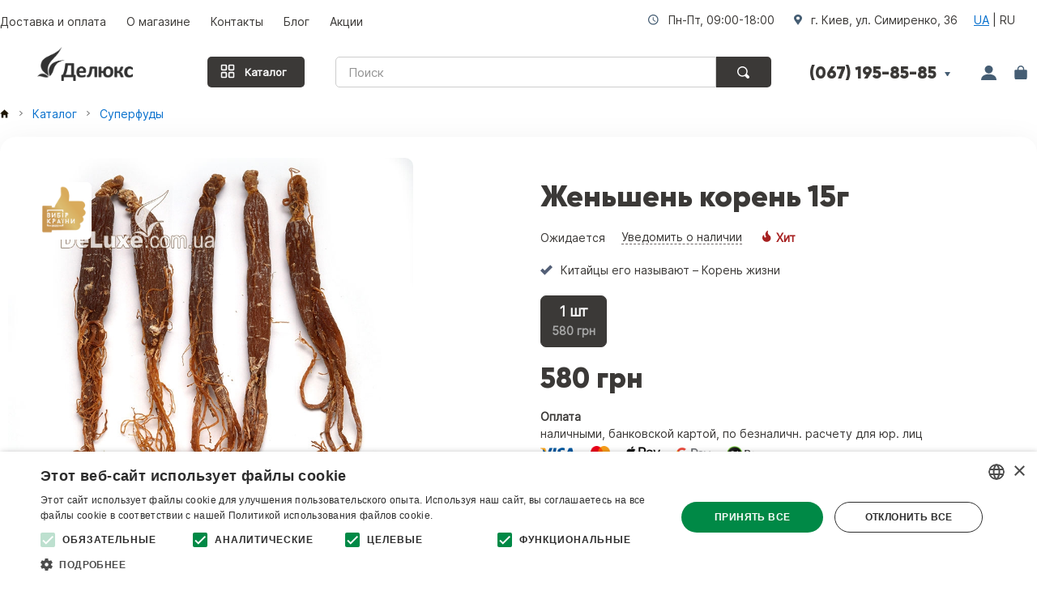

--- FILE ---
content_type: text/html; charset=utf-8
request_url: https://deluxe.com.ua/catalog/superfoods/zhen-shen.html
body_size: 17601
content:
<!DOCTYPE html>
<html lang="ru">
<head>
 <meta charset="utf-8">
 <title>Корень женьшеня – купить по выгодной цене | Магазин Делюкс</title>
 <meta name="description" content="Продажа корня женьшеня красного, 6 летний в магазине Делюкс Удобная упаковка Свежий урожай. Доставка по Киеву и Украине в течение суток ">
  <link rel="icon" type="image/png" href="/favicon.png">
  <meta property="og:type" content="product">
 <meta property="og:title" content="Женьшень корень 15г – купить в Делюкс">
 <meta property="og:image" content="https://deluxe.com.ua/media/img/products/1/816/zhen-shen-04.jpg">
 <meta property="og:description" content="Продажа корня женьшеня красного, 6 летний в магазине Делюкс Удобная упаковка Свежий урожай. Доставка по Киеву и Украине в течение суток ">
 <meta property="og:site_name" content="Интернет-магазин специй Делюкс">
 <meta name="format-detection" content="telephone=no">
    <link rel="canonical" href="https://deluxe.com.ua/catalog/superfoods/zhen-shen.html">
      <link rel="alternate" hreflang="ru" href="https://deluxe.com.ua/catalog/superfoods/zhen-shen.html">
 <link rel="alternate" hreflang="uk" href="https://deluxe.com.ua/ua/catalog/superfoods/zhen-shen.html">
<link type="text/css" href="/media/css/fancybox.css" rel="stylesheet">
<link type="text/css" href="/media/css/swiper.css" rel="stylesheet">
<link type="text/css" href="/media/css/style.css" rel="stylesheet">
<link type="text/css" href="/media/css/media.css" rel="stylesheet">
<script src="/media/js/jquery.js"></script>
<script src="/media/js/fancybox.js"></script>
<script src="/media/js/lightzoom.js"></script>
<script src="/media/js/js.js"></script>
<script src="/media/js/jquery.autocomplete.js"></script>
<script src="/media/js/bootstrap-tab.js"></script>
<meta name="viewport" content="width=device-width, initial-scale=1">
<meta name="facebook-domain-verification" content="583n3dbq6735m80qan40j31tnqqawd">
    <!-- Google tag (gtag.js) -->
    <script async src="https://www.googletagmanager.com/gtag/js?id=G-6PP1KYCFRE"></script>
    <!-- Google Tag Manager -->
    <script>(function(w,d,s,l,i){w[l]=w[l]||[];w[l].push({'gtm.start':
                new Date().getTime(),event:'gtm.js'});var f=d.getElementsByTagName(s)[0],
            j=d.createElement(s),dl=l!='dataLayer'?'&l='+l:'';j.async=true;j.src=
            'https://www.googletagmanager.com/gtm.js?id='+i+dl;f.parentNode.insertBefore(j,f);
        })(window,document,'script','dataLayer','GTM-K9PJM6FM');</script>
    <!-- End Google Tag Manager -->
</head>
<body>
<!-- Google Tag Manager (noscript) -->
<noscript><iframe src="https://www.googletagmanager.com/ns.html?id=GTM-K9PJM6FM"
                  height="0" width="0" style="display:none;visibility:hidden"></iframe></noscript>
<!-- End Google Tag Manager (noscript) -->

 
 

 <div class="wrapper">
 <div class="wrapperInner">
  <!-- <div class="specii"></div> -->
<header>
<div class="a_header">
  <div class="a_menu_button">&nbsp;</div>
  <div class="a_logo">&nbsp;</div>
  <div class="a_right_m">
    <div class="a_call">&nbsp;</div>
    <div class="a_search">&nbsp;</div>
    <div class="a_shopping_button">
                <div class="a_shopping_button-info"></div>
       
      </div>  
  </div>
</div>
<nav id="a_menu">
  <ul class="a_menu_l">
    <li class="cat_m_m">Категории</li>
    <li><a href="/catalog/spetsii">Специи</a></li>
    <li><a href="/catalog/pripravi">Приправы</a></li>
    <li><a href="/catalog/orehi">Орехи</a></li>
    <li><a href="/catalog/semechki">Семечки</a></li>
    <li><a href="/catalog/superfoods">Суперфуды</a></li>
    <li><a href="/catalog/suhofruktyi">Сухофрукты</a></li>
    <li><a href="/catalog/konservatsiya">Консервация</a></li>
    <li><a href="/catalog/tea">Чай</a></li>
    <li><a href="/catalog/coffee">Кофе</a></li>
    <li style="width: 60%;"><a href="/catalog/confectionery" style="text-align: center;">Кондитерские добавки</a></li>
    <li><a href="/catalog/extracts">Масла и экстракты</a></li>
    <li><a href="/catalog/podarochnie-nabori">Подарочные наборы</a></li>
    <li><a href="/catalog/krupyi-zlaki-bobovuje">Крупы, злаки, бобовые</a></li>
    <li><a href="/catalog/muka-otrubi-kletchatka">Мука, клетчатка</a></li>
    <li><a href="/catalog/tabasco">Соусы</a></li>
    <li><a href="/catalog/siropyi-i-pastyi">Сиропы и пасты</a></li>
    <li><a href="/catalog/sladosti">Сладости</a></li>
  </ul>

  <ul class="a_menu_r">
    <li class="cat_m_m">Справка</li>
    <li><a href="/catalog" class="catalog-button-m">Каталог</a></li>
    <li style="border: none;"><a href="/actions" class="actions">Акции</a></li>
    <li><a href="/dostavka">Доставка и оплата</a></li>
    <li><a href="/contacts">Контакты</a></li>
    <li><a href="/articles">Блог</a></li>
    <li><a href="/cabinet">Кабинет</a></li>
    <li><a href="/about">О нас</a></li>
                      <li><a href="/ua/catalog/superfoods/zhen-shen.html">UA</a> | <b>RU</b></li>
                 </ul>
</nav><div class="call_menu">
      <div class="close_call_menu">&nbsp;</div>
      <a href="tel:+380445371237">+38 (044) 334-54-85</a>
      <a href="tel:+380671958585">+38 (067) 195-85-85</a>
      <a href="tel:+380501458545">+38 (050) 145-85-45</a>
      <button class="callback">Заказать обратный звонок</button>

</div>
             <nav class="navi-page">
<ul class="navBar">
		  <li><a href="/dostavka">Доставка и оплата</a></li>
		  <li><a href="/about">О магазине</a></li>	  
		  <li><a href="/contacts" title="Контакты магазина Делюкс">Контакты</a></li>
		  <li><a href="/articles">Блог</a></li>
		  <li><a href="/actions">Акции</a></li>
		  </ul>
<div class="adress">
	      <span>Пн-Пт, 09:00-18:00</span>
	      <span>г. Киев, ул. Симиренко, 36</span>
	      	      	      	<span class="lang_select"><a href="/ua/catalog/superfoods/zhen-shen.html" title="Украинский язык">UA</a> | RU</span>
	      		   </div>
</nav>

       
 <div class="hinfo">
      <div class="brand">
    <div class="logo"><a href="/" title="Вернуться на главную"><img src="/media/img/design/logo_0.png" alt="Делюкс – интернет-магазин специй и экопродуктов в Украине" title="Делюкс – интернет-магазин специй" width="118" height="42"></a></div>
    <!-- <div class="logo-desc">магазин специй</div> -->
  </div>
  <div class="header-info">
  <div class="catalog-button">
    <svg data-v-4b3bcac3="" xmlns="http://www.w3.org/2000/svg" width="20" height="20" viewBox="0 0 24 24" fill="none" class="icon"><path fill-rule="evenodd" clip-rule="evenodd" d="M4 2C2.89543 2 2 2.89543 2 4V9C2 10.1046 2.89543 11 4 11H9C10.1046 11 11 10.1046 11 9V4C11 2.89543 10.1046 2 9 2H4ZM4 4H9V9H4V4Z" fill="#ffffff"></path> <path fill-rule="evenodd" clip-rule="evenodd" d="M4 13C2.89543 13 2 13.8954 2 15V20C2 21.1046 2.89543 22 4 22H9C10.1046 22 11 21.1046 11 20V15C11 13.8954 10.1046 13 9 13H4ZM4 15H9V20H4V15Z" fill="#ffffff"></path> <path fill-rule="evenodd" clip-rule="evenodd" d="M13 4C13 2.89543 13.8954 2 15 2H20C21.1046 2 22 2.89543 22 4V9C22 10.1046 21.1046 11 20 11H15C13.8954 11 13 10.1046 13 9V4ZM20 4H15V9H20V4Z" fill="#ffffff"></path> <path fill-rule="evenodd" clip-rule="evenodd" d="M15 13C13.8954 13 13 13.8954 13 15V20C13 21.1046 13.8954 22 15 22H20C21.1046 22 22 21.1046 22 20V15C22 13.8954 21.1046 13 20 13H15ZM15 15H20V20H15V15Z" fill="#ffffff"></path></svg>
        <a href="/catalog">Каталог</a>
  </div>
  <div class="search-header">
                <form id="search_form" action="/search.html" method="post" name="seek">
<div class="searchForm">
		<div>
			        <input type="text" id="search" name="query" value="" class="searchField" placeholder="Поиск" >        </div>
        <div>
        	<input value="" class="searchButton" type="submit" title="Найти">
    	</div>
</div>
</form>        </div>

  <div class="phones">    
      <div>(067) 195-85-85</div><div>&nbsp;</div>
  </div> 
  <div  class="last-header">
            <div class="user-header loginLink" id="login_link">&nbsp;</div>
            <div class="card-header baskteLink" title="Корзина">&nbsp;</div>
      <!-- <a href="/shopcart.html" class="card-header baskteLink">&nbsp;</a> -->
      
                <div class="card-header-info"></div>
        </div>
  <div class="phones-also">
       <div>(044) 334-54-85</div>
       <div>(050) 145-85-45</div>
       <button class="callback">Обратный звонок</button>
  </div>
  </div>
  </div>
  </header>

       <div class="site" oncopy="return false" oncut="return false">
  <div class="contentWrapper">
  <main class="centerBar">
  

   <div class="breadCrumbs"><a href="/" class="home-link"><span class="home-svg"></span></a><img src="/media/img/design/next.svg" width='10' height='10' alt="arrow"> <a href="/catalog">Каталог</a> <img src="/media/img/design/next.svg"  width='10' height='10' alt="arrow"> <a href="https://deluxe.com.ua/catalog/superfoods">Суперфуды</a></div><script type='application/ld+json'>{"@context":"http://schema.org","@type":"BreadcrumbList","itemListElement":[{"@type":"ListItem","position":1,"item":{"@id":"https://deluxe.com.ua/","name":"Главная"}},{"@type":"ListItem","position":2,"item":{"@id":"/catalog/","name":"Каталог"}},{"@type":"ListItem","position":3,"item":{"@id":"https://deluxe.com.ua/catalog/superfoods","name":"Суперфуды"}},{"@type":"ListItem","position":4,"item":{"@id":"https://deluxe.com.ua/catalog/superfoods/zhen-shen.html","name":"Женьшень корень 15г"}}]}</script> 
<!--<div class="page">-->
<!-- h1 -->
<div id="mobileHeaderMount"></div>
    <div class="itemInfo">
                                    
        <div class="main-view product-shadow bg-white">
            <div class="main-view-container" style="overflow: hidden;">
                <div class="itemImg" style="">
                                            <div class="itemImgVibir" style="z-index: 2;"><img width="60" height="60" alt="Значок Вибір Країни" src="/media/img/design/vibir_krainu_2.png">
                        </div>
                                        <!-- Главное фото -->
                                        
                    <!-- SWIPER -->
                    <div style="" class="swiper-container main-swiper">
                        <div class="swiper-wrapper">
                            <!-- Slides -->
                            <div class="swiper-slide"><a href="/media/img/products/1/816/zhen-shen-04_autozoom_500x500.jpg" data-fancybox="gallery"><img src="/media/img/products/1/816/zhen-shen-04_autozoom_500x500.jpg" width="500" height="500" alt="Жень шень" class="main_img"></a></div>
                                                                                                                                                                                                                                                                                                                                                                                                                                                                                                                                                            <div class="swiper-slide"><a href="/media/img/products/1/816/zhen-shen-05_autozoom_500x500.jpg" data-fancybox="gallery"><img src="/media/img/products/1/816/zhen-shen-05_autozoom_500x500.jpg" width="500" height="500" alt="Корень жизни" class="main_img" loading="lazy"></a></div>

                                                                                                                                                                                                                                                                                                                                                    <div class="swiper-slide"><a href="/media/img/products/1/816/zhen-shen-03_autozoom_500x500.jpg" data-fancybox="gallery"><img src="/media/img/products/1/816/zhen-shen-03_autozoom_500x500.jpg" width="500" height="500" alt="Женьшень для настойки" class="main_img" loading="lazy"></a></div>

                                                                                                                                                                                                                                                                                                                                                    <div class="swiper-slide"><a href="/media/img/products/1/816/zhen-shen-02_autozoom_500x500.jpg" data-fancybox="gallery"><img src="/media/img/products/1/816/zhen-shen-02_autozoom_500x500.jpg" width="500" height="500" alt="Красный женьшень" class="main_img" loading="lazy"></a></div>

                                                                                                                                                                                                                                                                                                                                                    <div class="swiper-slide"><a href="/media/img/products/1/816/zhen-shen-01_autozoom_500x500.jpg" data-fancybox="gallery"><img src="/media/img/products/1/816/zhen-shen-01_autozoom_500x500.jpg" width="500" height="500" alt="Корень женьшеня" class="main_img" loading="lazy"></a></div>

                                                                                                                        </div>
                        <!-- pagination 
                        <div class="swiper-pagination"></div>-->
                        <!-- navigation buttons 
                        <div class="swiper-button-prev"></div>
                        <div class="swiper-button-next"></div>
                        -->

                    </div>
                    <!-- thumbs -->

<div class="swiper-container thumb-swiper">
    <div class="swiper-wrapper"> <!-- This was missing -->
        <div class="swiper-slide"><img src="/media/img/products/1/816/zhen-shen-04_autozoom_200x200.jpg" width="100" height="100" alt="Жень шень" class="main_img"></div>
                                                                                                                             <div class="swiper-slide">
                                        <img src="/media/img/products/1/816/zhen-shen-05_autozoom_200x200.jpg" width="100" height="100" alt="Корень жизни (мини)" class="main_img">                </div>
                
                                                <div class="swiper-slide">
                                        <img src="/media/img/products/1/816/zhen-shen-03_autozoom_200x200.jpg" width="100" height="100" alt="Женьшень для настойки (мини)" class="main_img">                </div>
                
                                                <div class="swiper-slide">
                                        <img src="/media/img/products/1/816/zhen-shen-02_autozoom_200x200.jpg" width="100" height="100" alt="Красный женьшень (мини)" class="main_img">                </div>
                
                                                <div class="swiper-slide">
                                        <img src="/media/img/products/1/816/zhen-shen-01_autozoom_200x200.jpg" width="100" height="100" alt="Корень женьшеня (мини)" class="main_img">                </div>
                
                        </div>
</div>
                    <!-- //SWIPER -->
                    
                                    </div>

        <div class="priceblock">

        <div id="product-header-block">

            <h1 class="itemName">Женьшень корень 15г</h1>
                        <div class="infop-mob">
                <!-- for mobile -->
                <div class="available-mob">
                    <div class="no_product">Ожидается</div><button id="816" name="available">Уведомить о наличии</button>                </div>
                <!-- Отзывы -->
                                                    <div class="hit">Хит</div>
                                <!-- Favorites -->
                <!-- /Favorites -->
            </div>
        </div>
            <p class="originaldesc">Китайцы его называют – Корень жизни</p>
                    <!-- price block new -->
                    <!-- <p class="weight-desc">Вес</p> -->
                    <ul class="itemPriceList">
                                                                                                                                                        <li data-price-id="2154"
                                data-price="580" data-price-new="0" class="selected">
                                <div class="mass-info">
                                    <div class="weight-amount">1 шт</div>
                                    <div class="weight-price">580 грн</div>
                                </div>
                            </li>
                                            </ul>
                    <!-- Блок отображения выбранной цены -->
                    <div id="selectedPrice">
                                                    <!-- Если новой цены нет или она равна текущей -->
                            <span class="price-actual">580 грн</span>
                                            </div>

                    
                <!-- /new -->

                <p class="payment-available"><b>Оплата</b><br>наличными, банковской картой, по безналичн. расчету для юр. лиц</p>
            <p class="payment-available-icons">
                <img src="/media/img/design/icon-product-visa.png" alt="visa">
                <img src="/media/img/design/icon-product-mastercard.png" alt="mastercard" style="width: 24px; height: 20px;">
                <img src="/media/img/design/icon-product-apple.png" alt="apple">
                <img src="/media/img/design/icon-product-google.png" alt="google">
                <img src="/media/img/design/icon-product-privat.png" alt="privat">
            </p>

                    <!-- <p class="photo-original">Фото реальных наших продуктов</p> -->
                </div>

        </div> <!-- /main-view -->

        <!-- block-info-product -->
        <div class="block-info-product">
                <div class="info-product-inner">
                    <div id="country">
                        <span class="bold">Китай</span>
                    </div>
                                                                <div>Срок годности — 12 мес</div>
                                        <div class="artikul">Код: <span>1600816</span></div>

                                                            <!-- <div class="letter"><a href="/quaranty">Гарантия</a> и <a href="/return">условия возврата</a></a></div> -->
                    <!--<div class="letter"> – <a href="/dostavka#free-delivery-ua"></a></div>-->
                </div>
                <div class="letter">Написать нам в:
                    <span><img src="/media/img/design/viber-icon.png" alt="Viber Icon" class="social-icon"><a
                                href="viber://chat?number=+380671958585" target="_blank" rel="noopener noreferrer"
                                class="rm-product-advantages-item-title">Viber</a></span>
                    <span><img src="/media/img/design/telegram-icon.png" alt="Telegram Icon" class="social-icon"><a
                                href="https://t.me/+380671958585" target="_blank" rel="noopener noreferrer"
                                class="rm-product-advantages-item-title">Telegram</a></span>
                </div>
                                <div class="nutrients">Состав: Данный сорт Женьшеня &ndash; красный. Срок произрастания &ndash; 6 лет. Один корень весит приблизительно 15 грамм. При продаже перевзвешиваем и считаем от 15 грамм отклонение.</div>
                
            </div>
            
            <!-- </div> -->
        </div>

        

        <!-- specifics -->
        <div id="specifics">
                    </div>
        
        <script type="application/ld+json">
        {
    "@context": "https://schema.org/",
    "@type": "Product",
    "name": "Женьшень корень 15г",
    "category": "Суперфуды",
    "description": "Продажа корня женьшеня красного, 6 летний в магазине Делюкс Удобная упаковка Свежий урожай. Доставка по Киеву и Украине в течение суток ",
    "image": "https://deluxe.com.ua/media/img/products/1/816/zhen-shen-04_autozoom_500x500.jpg",
    "sku": "1600816",
    "brand": {
        "@type": "Brand",
        "name": "Делюкс"
    },
    "offers": {
        "@type": "AggregateOffer",
        "lowPrice": "580",
        "highPrice": "580",
        "offerCount": "1",
        "offers": [
            {
                "@type": "Offer",
                "price": "580",
                "priceCurrency": "UAH",
                "sku": "2154",
                "availability": "http://schema.org/OutOfStock",
                "url": "https://deluxe.com.ua/catalog/superfoods/zhen-shen.html",
                "eligibleQuantity": {
                    "@type": "QuantitativeValue",
                    "value": "1",
                    "unitCode": "HUR"
                }
            }
        ],
        "priceCurrency": "UAH",
        "availability": "http://schema.org/OutOfStock",
        "shippingDetails": {
            "@type": "OfferShippingDetails",
            "shippingRate": {
                "@type": "MonetaryAmount",
                "value": "90",
                "currency": "UAH"
            },
            "shippingDestination": {
                "@type": "DefinedRegion",
                "addressCountry": "UA"
            },
            "deliveryTime": {
                "@type": "ShippingDeliveryTime",
                "handlingTime": {
                    "@type": "QuantitativeValue",
                    "minValue": 0,
                    "maxValue": 1,
                    "unitCode": "DAY"
                },
                "transitTime": {
                    "@type": "QuantitativeValue",
                    "minValue": 1,
                    "maxValue": 2,
                    "unitCode": "DAY"
                }
            },
            "shippingLabel": "Доставка по Украине"
        },
        "seller": {
            "@type": "Organization",
            "name": "Интернет-магазин специй Делюкс"
        },
        "hasMerchantReturnPolicy": {
            "@type": "MerchantReturnPolicy",
            "returnPolicyCategory": "http://schema.org/MerchantReturnFiniteReturnWindow",
            "merchantReturnDays": 14,
            "merchantReturnLink": "https://deluxe.com.ua/return",
            "refundType": "Refund",
            "returnPolicyCountry": "UA",
            "applicableCountry": "UA",
            "returnMethod": "ReturnByMail",
            "returnFees": "ReturnShippingFees"
        }
    }
}        </script>

        <!-- Tab -->
        <ul class="nav nav-tabs" id="ptab">
            <li><a href="#description" data-toggle="tab">Описание</a>
            </li>
                        <li><a href="#comments"
                   data-toggle="tab">Отзывы </a>
            </li>
                        <li><a href="#simmilarproducts"
                   data-toggle="tab">Рекомендуем</a></li>
            <li><a href="#terms"
                   data-toggle="tab">Доставка и оплата</a>
            </li>
        </ul>
        <div class="tab-content">
            <!-- description -->
            <div class="tab-pane active product_description content" id="description">
                <!-- Любое копирование, перепечатывание и распространение любой информации с сайта запрещено! Уголовная ответственность за нарушение авторских прав в соответствии с Уголовным кодексом Украины, статья 176 Нарушение авторского права и смежных прав. Все права защищены и принадлежат интернет-магазину Делюкс (deluxe.com.ua) --> <p>Препараты на основе этого растения наиболее популярны, к тому же их можно приобрести без рецепта. Удивительно длинный список положительных эффектов, которые приписываются женьшеню, включает повышение производительности и концентрации, помогает при диабете, стрессе, усталости и слабости, сокращает возрастные недуги, поддерживает сердце, кровообращение и иммунитет.</p><p class="orange">Согласно легенде, на горе жил великий дух, пожелавший избавить людей от беспокойства и болезней. Поэтому он послал к людям мальчика, превратив его в корень. Корень женьшеня действительно напоминает человеческую фигуру. Кто регулярно питается им, живет долгой, счастливой и здоровой жизнью.</p><p class="green">Специалисты, занимающиеся природными средствами, рассматривают корень женьшеня как своего рода допинг для стимуляции физической и умственной работоспособности. Особенно рекомендуют его выздоравливающим больным.</p><p>Недавние исследования в экспериментах на животных, связанные с раком, дали обнадеживающие результаты: количество раковых клеток существенно уменьшилось, а продолжительность жизни животных увеличилась. Те же эксперименты показали, что женьшень борется и с вирусными инфекциями.</p><p>Тесты спортсменов показали, что растение максимально увеличивает потребление кислорода, производительность и скорость регенерации.</p><p>Основными активными ингредиентами женьшеня являются <span class="bold">гинзенозиды</span>, а они, в свою очередь, относятся к группе веществ сапонинов. <a class="la" rel="nofollow" href="https://ru.wikipedia.org/wiki/%D0%A1%D0%B0%D0%BF%D0%BE%D0%BD%D0%B8%D0%BD%D1%8B">Сапонины (Wikipedia)</a> обладают способностью очищать тело от токсинов, что важно для защиты от инфекций. Кроме того, в корне растения есть витамины и минералы, которые оказывают положительное влияние на работу человеческого организма.</p><p>Прием женьшеня улучшает настроение, когнитивные способности, концентрацию внимания, память.</p><p>Препараты женьшеня сильно отличаются по составу.</p><p>Большинство готовых препаратов женьшеня содержит лишь небольшое количество гинзенозидов. Их содержание составляет от 0,05 до 15% на 100 граммов сухого корня. Однако если женьшень должен использоваться в медицинских целях, предписывается минимальное содержание активного ингредиента в 1,5% гинзенозидов на 100 граммов сухого корня.</p><p>Согласно предписанию, идеально ежедневное потребление 15&ndash;30 миллиграммов гинзенозидов, то есть не более 400 миллиграммов чистого экстракта женьшеня в виде драже, чая или отвара, чтобы не проявились побочные эффекты. Но препарат при этом должен быть без спирта, красителей или ароматизаторов. Дополнительный прием витаминов и минералов излишен. В значительно более высоких дозах, однако, организм может реагировать нервно и чрезмерно возбудимо и угрожать расстройством сна. В сочетании с кофеином женьшень способен даже повысить артериальное давление.</p><p>До сих пор была известна только медицинская эффективность корня женьшеня, но есть некоторые интересные новые результаты: его ягоды могут помочь при диабете и, возможно, даже уменьшить лишний вес. В 2002 году был проведен эксперимент американских исследователей на мышах. Страдающим от диабета и ожирения из-за генетического дефекта животным вводили экстракт женьшеня. Через некоторое время уровень сахара в крови у мышей снизился до нормального, в то же время они были значительно более активными. Проводятся дальнейшие эксперименты.</p><p>Таким образом, о женьшене можно сказать только хорошее: он оказывает положительное влияние на жизненные силы, увеличивает концентрацию и укрепляет иммунную систему. Есть много исследоваений, доказывающих положительное влияние женьшеня на потенцию у мужчин.</p>                                                                            </div>
            <div class="tab-pane" id="comments">
                <div id="otziv">
    <!-- <p class="head-comment-form">Оставить отзыв о товаре</p> -->
    <form action="/catalog/superfoods/zhen-shen.html#comments" method="post" accept-charset="utf-8">    <input type="hidden" name="csrf_token" value="CQSoERMibZolCmqX80N1a3aYIydACQP3fvzK27XU6pSpTICjOSjMt3IxwReMd4Tn" >    <span>Оцените продукт</span><br>
    <img src="/media/img/design/star_empty.png" width="30" height="30" alt="star_empty" class="hvr emptyrating rating"><img src="/media/img/design/star_empty.png" width="30" height="30" alt="star_empty" class="hvr emptyrating rating"><img src="/media/img/design/star_empty.png" width="30" height="30" alt="star_empty" class="hvr emptyrating rating"><img src="/media/img/design/star_empty.png" width="30" height="30" alt="star_empty" class="hvr emptyrating rating"><img src="/media/img/design/star_empty.png" width="30" height="30" alt="star_empty" class="hvr emptyrating rating">    <input type="hidden" name="rating" value="0" >    <div class="fields">
                                        <div class="formrows">
            <input type="hidden" name="product_id" value="816" >            <label for="name">Ваше имя</label>            <input type="text" id="name" name="name" >        </div>
        <div class="formrows">
            <label for="local">Ваш город</label>            <input type="text" id="local" name="local" >        </div>
        <div class="formrows">
            <label for="email">Электронная почта</label>            <input type="text" id="email" name="email" >        </div>
        <div class="formrows">
            <label for="comment">Текст отзыва</label>            <textarea id="comment" name="comment" cols="50" rows="10"></textarea>        </div>
        <div class="formrows">
            <label for="code">Введите код указанный на рисунке</label>            <img src="/captcha/default" width="120" height="60" alt="Captcha" class="captcha"> <img src="/media/img/design/refresh.png" alt="Обновить код" title="Обновить код" style="margin-top: 15px;cursor:pointer; vertical-align: super;" onclick="reload()">            <input type="text" id="code" name="code" value="" style="width:107px; font-size: 47px; padding: 0;" >            <br>

            <div class="formrows consent-row">
                                <label class="consent-row-label">
                    <input type="checkbox" id="privacy_consent" name="privacy_consent" checked="checked" class="consent-checkbox" />
                    <span class="consent-text">Я согласен с <a href="/confidencialnost" target="_blank">Политикой конфиденциальности</a></span>
                </label>
                <div id="consentError" class="consent-error">Необходимо согласиться с политикой конфиденциальности</div>
            </div>

            <button name="submit" class="comment-submit" style="margin-top: 18px;">Отправить</button>        </div>
    </div>

    </form></div>
<script>
    $('.rating').hover( function() {
        var prev = $(this).prevAll('.rating');
        $(this).attr('src', base_url+'/media/img/design/star.png');
        $(prev).attr('src', base_url+'/media/img/design/star.png');
        $(this).nextAll('.rating').attr('src', base_url+'/media/img/design/star_empty.png');
    } , function() {
        $('.rating').attr('src', base_url+'/media/img/design/star_empty.png');
    });
    $('.rating').click(function() {
        var prev = $(this).prevAll('.rating');
        var rating = prev.length + 1; // Правильный расчет рейтинга
        $(this).removeClass('rating');
        $(prev).removeClass('rating');
        $(this).nextAll().addClass('rating').attr('src', base_url+'/media/img/design/star_empty.png');
        //console.log('Рейтинг установлен:', rating);
        $('input[name=rating]').val(rating);
    });

    // Управление состояния кнопки отправки в зависимости от чекбокса
    (function(){
        var submitBtn = $('.comment-submit');
        var consentCheckbox = document.getElementById('privacy_consent');
        var consentError = document.getElementById('consentError');

        function updateButtonState() {
            if (!submitBtn || !consentCheckbox) return;
            if (consentCheckbox.checked) {
                submitBtn.prop('disabled', false).removeClass('disabled').css('opacity','1');
                if (consentError) consentError.style.display = 'none';
            } else {
                submitBtn.prop('disabled', true).addClass('disabled').css('opacity','0.6');
            }
        }

        // Инициализация
        updateButtonState();

        if (consentCheckbox) {
            consentCheckbox.addEventListener('change', updateButtonState);
        }

        // При попытке отправить форму без согласия показываем сообщение
        $('.comment-submit').on('click', function(e){
            if (consentCheckbox && !consentCheckbox.checked) {
                e.preventDefault();
                if (consentError) {
                    consentError.style.display = 'block';
                    // небольшой эффект прокрутки к сообщению
                    consentError.scrollIntoView({behavior: 'smooth', block: 'center'});
                }
                return false;
            }
            // иначе форма отправляется (обычная submit кнопка)
        });
    })();
</script>                
            </div>
            <div class="tab-pane" id="simmilarproducts">
                <!-- КАТЕГОРИЯ  -->
<div class="iGallery">
  <div class="iGalleryB">
          <!--<pre></pre>-->
          <ul class="iGalleryList">
                              <li class="productbox">
        <div>
          <div class="product_name">
            <a href="/catalog/superfoods/ginkgo-biloba.html" class="product_http">Листья гинкго билоба сушеные</a>          </div>
        </div>
        <div class="fotodesc">
          <div class="itemImg_">
            <a href="/catalog/superfoods/ginkgo-biloba.html"><img src="/media/img/products/1/667/ginkgo-biloba-3_autozoom_200x200.jpg" width="200" height="200" alt="Гінкго білоба"></a>          </div>
          <div class="prodMiniDesc">
            <p class="itemDescription">Традиционная фитоподдержка памяти и концентрации</p>
          </div>
        </div>
          <!-- APRICE -->
          <div class="price_block">
                                              <div class="uah_pr">
                      <div class="weightSelectWrapper">
                      <select class="weightSelect" onchange="updatePrice(this)">
                                                        <option value="100" data-price="122" data-pricenew="0"  data-priceid="1630">100 г</option>
                                                        <option value="200" data-price="204" data-pricenew="0"  data-priceid="1631">200 г</option>
                                                        <option value="500" data-price="464" data-pricenew="0"  data-priceid="1632">500 г</option>
                                                        <option value="1" data-price="839" data-pricenew="0"  data-priceid="1633">1 кг</option>
                                                </select>
                      </div>
                  </div>
                                                <div class="price_pr add_currency_pb">122</div>
                                              <button title="Добавить в корзину" class="buyLink buyButton addToCartButton" onclick="addToCart(1630, 1);return false;"></button>
                        </div><!-- //APRICE -->
      </li>
                              <li class="productbox">
        <div>
          <div class="product_name">
            <a href="/catalog/spetsii/rastoropsha.html" class="product_http">Расторопша семена</a>          </div>
        </div>
        <div class="fotodesc">
          <div class="itemImg_">
            <a href="/catalog/spetsii/rastoropsha.html"><img src="/media/img/products/1/537/rastoropsha-500-g_autozoom_200x200.jpg" width="200" height="200" alt="Семена расторопши в банке – удобно хранить и использовать"></a>          </div>
          <div class="prodMiniDesc">
            <p class="itemDescription">Натуральная поддержка печени и здоровья</p>
          </div>
        </div>
          <!-- APRICE -->
          <div class="price_block">
                                              <div class="uah_pr">
                      <div class="weightSelectWrapper">
                      <select class="weightSelect" onchange="updatePrice(this)">
                                                        <option value="500" data-price="106" data-pricenew="121"  data-priceid="1161">500 г</option>
                                                        <option value="1" data-price="185" data-pricenew="200"  data-priceid="1162">1 кг</option>
                                                </select>
                      </div>
                  </div>
                                                <div class="price_pr add_currency_pb">106</div>
                                              <button title="Добавить в корзину" class="buyLink buyButton addToCartButton" onclick="addToCart(1161, 1);return false;"></button>
                        </div><!-- //APRICE -->
      </li>
                              <li class="productbox">
        <div>
          <div class="product_name">
            <a href="/catalog/superfoods/yagodyi-asai-poroshok.html" class="product_http">Асаи ягоды порошок</a>          </div>
        </div>
        <div class="fotodesc">
          <div class="itemImg_">
            <a href="/catalog/superfoods/yagodyi-asai-poroshok.html"><img src="/media/img/products/1/706/yagody-asai-200g-1_autozoom_200x200.jpg" width="200" height="200" alt="Молотые дегидрированные ягоды асаи"></a>          </div>
          <div class="prodMiniDesc">
            <p class="itemDescription">Натуральный источник антиоксидантов для ежедневного рациона</p>
          </div>
        </div>
          <!-- APRICE -->
          <div class="price_block">
                                              <div class="uah_pr">
                      <div class="weightSelectWrapper">
                      <select class="weightSelect" onchange="updatePrice(this)">
                                                        <option value="25" data-price="229" data-pricenew="0"  data-priceid="1726">25 г</option>
                                                        <option value="50" data-price="414" data-pricenew="0"  data-priceid="1720">50 г</option>
                                                        <option value="100" data-price="765" data-pricenew="0"  data-priceid="1721">100 г</option>
                                                        <option value="200" data-price="1308" data-pricenew="0"  data-priceid="1722">200 г</option>
                                                </select>
                      </div>
                  </div>
                                                <div class="price_pr add_currency_pb">229</div>
                                              <button title="Добавить в корзину" class="buyLink buyButton addToCartButton" onclick="addToCart(1726, 1);return false;"></button>
                        </div><!-- //APRICE -->
      </li>
                              <li class="productbox">
        <div>
          <div class="product_name">
            <a href="/catalog/tea/oolong-zhenshen.html" class="product_http">Оолонг Женьшень</a>          </div>
        </div>
        <div class="fotodesc">
          <div class="itemImg_">
            <a href="/catalog/tea/oolong-zhenshen.html"><img src="/media/img/products/1/553/oolong-zhenshen-1_autozoom_200x200.jpg" width="200" height="200" alt="Чай оолонг Женьшень"></a>          </div>
          <div class="prodMiniDesc">
            <p class="itemDescription">Полуферментированный китайский чай Улун с экстрактом женьшеня</p>
          </div>
        </div>
          <!-- APRICE -->
          <div class="price_block">
                                              <div class="uah_pr">
                      <div class="weightSelectWrapper">
                      <select class="weightSelect" onchange="updatePrice(this)">
                                                        <option value="50" data-price="140" data-pricenew="0"  data-priceid="1487">50 г</option>
                                                        <option value="100" data-price="257" data-pricenew="0"  data-priceid="1216">100 г</option>
                                                        <option value="200" data-price="503" data-pricenew="0"  data-priceid="1217">200 г</option>
                                                        <option value="300" data-price="740" data-pricenew="0"  data-priceid="1218">300 г</option>
                                                        <option value="500" data-price="1217" data-pricenew="0"  data-priceid="2008">500 г</option>
                                                </select>
                      </div>
                  </div>
                                                <div class="price_pr add_currency_pb">140</div>
                                              <button title="Добавить в корзину" class="buyLink buyButton addToCartButton" onclick="addToCart(1487, 1);return false;"></button>
                        </div><!-- //APRICE -->
      </li>
                              <li class="productbox">
        <div>
          <div class="product_name">
            <a href="/catalog/spetsii/lavender.html" class="product_http">Сушеные цветы лаванды</a>          </div>
        </div>
        <div class="fotodesc">
          <div class="itemImg_">
            <a href="/catalog/spetsii/lavender.html"><img src="/media/img/products/1/402/lavendа-50_autozoom_200x200.jpg" width="200" height="200" alt="Лаванда в упаковке 50 грамм"></a>          </div>
          <div class="prodMiniDesc">
            <p class="itemDescription">Лавандовое успокоение в каждой щепотке</p>
          </div>
        </div>
          <!-- APRICE -->
          <div class="price_block">
                                              <div class="uah_pr">
                      <div class="weightSelectWrapper">
                      <select class="weightSelect" onchange="updatePrice(this)">
                                                        <option value="50" data-price="110" data-pricenew="0"  data-priceid="980">50 г</option>
                                                        <option value="100" data-price="196" data-pricenew="0"  data-priceid="798">100 г</option>
                                                        <option value="200" data-price="335" data-pricenew="0"  data-priceid="799">200 г</option>
                                                        <option value="500" data-price="762" data-pricenew="0"  data-priceid="800">500 г</option>
                                                        <option value="1" data-price="1386" data-pricenew="0"  data-priceid="801">1 кг</option>
                                                </select>
                      </div>
                  </div>
                                                <div class="price_pr add_currency_pb">110</div>
                                              <button title="Добавить в корзину" class="buyLink buyButton addToCartButton" onclick="addToCart(980, 1);return false;"></button>
                        </div><!-- //APRICE -->
      </li>
                              <li class="productbox">
        <div>
          <div class="product_name">
            <a href="/catalog/spetsii/korica-ceylonskaya.html" class="product_http">Корица цейлонская</a>          </div>
        </div>
        <div class="fotodesc">
          <div class="itemImg_">
            <a href="/catalog/spetsii/korica-ceylonskaya.html"><img src="/media/img/products/1/152/korica-ceylon-3_autozoom_200x200.jpg" width="200" height="200" alt="Корица цейлонская в упаковке 25 грамм"></a>          </div>
          <div class="prodMiniDesc">
            <p class="itemDescription">Элитная специя для истинных ценителей</p>
          </div>
        </div>
          <!-- APRICE -->
          <div class="price_block">
                                              <div class="uah_pr">
                      <div class="weightSelectWrapper">
                      <select class="weightSelect" onchange="updatePrice(this)">
                                                        <option value="25" data-price="95" data-pricenew="110"  data-priceid="832">25 г</option>
                                                        <option value="50" data-price="184" data-pricenew="210"  data-priceid="413">50 г</option>
                                                        <option value="100" data-price="347" data-pricenew="378"  data-priceid="414">100 г</option>
                                                        <option value="200" data-price="677" data-pricenew="719"  data-priceid="2948">200 г</option>
                                                        <option value="500" data-price="1260" data-pricenew="1754"  data-priceid="3402">500 г</option>
                                                </select>
                      </div>
                  </div>
                                                <div class="price_pr add_currency_pb">95</div>
                                              <button title="Добавить в корзину" class="buyLink buyButton addToCartButton" onclick="addToCart(832, 1);return false;"></button>
                        </div><!-- //APRICE -->
      </li>
                              <li class="productbox">
        <div>
          <div class="product_name">
            <a href="/catalog/spetsii/shafran.html" class="product_http">Шафран</a>          </div>
        </div>
        <div class="fotodesc">
          <div class="itemImg_">
            <a href="/catalog/spetsii/shafran.html"><img src="/media/img/products/1/20/saffron-deluxe-05_autozoom_200x200.jpg" width="200" height="200" alt="Красные нити настоящего кашмирского шафрана"></a>          </div>
          <div class="prodMiniDesc">
            <p class="itemDescription">Кашмирский король специй для ваших блюд</p>
          </div>
        </div>
          <!-- APRICE -->
          <div class="price_block">
                                              <div class="uah_pr">
                      <div class="weightSelectWrapper">
                      <select class="weightSelect" onchange="updatePrice(this)">
                                                        <option value="1" data-price="336" data-pricenew="0"  data-priceid="265">1 г</option>
                                                        <option value="2" data-price="662" data-pricenew="0"  data-priceid="266">2 г</option>
                                                        <option value="5" data-price="1575" data-pricenew="0"  data-priceid="4">5 г</option>
                                                        <option value="10" data-price="2940" data-pricenew="0"  data-priceid="3">10 г</option>
                                                        <option value="20" data-price="5670" data-pricenew="0"  data-priceid="175">20 г</option>
                                                </select>
                      </div>
                  </div>
                                                <div class="price_pr add_currency_pb">336</div>
                                              <button title="Добавить в корзину" class="buyLink buyButton addToCartButton" onclick="addToCart(265, 1);return false;"></button>
                        </div><!-- //APRICE -->
      </li>
                              <li class="productbox">
        <div>
          <div class="product_name">
            <a href="/catalog/superfoods/spirulina.html" class="product_http">Спирулина  порошок</a>          </div>
        </div>
        <div class="fotodesc">
          <div class="itemImg_">
            <a href="/catalog/superfoods/spirulina.html"><img src="/media/img/products/1/639/spirulina-poroshok-100g_autozoom_200x200.jpg" width="200" height="200" alt="Упаковка спирулины 50 грамм"></a>          </div>
          <div class="prodMiniDesc">
            <p class="itemDescription">Добавь в смузи или салат — больше пользы без усилий</p>
          </div>
        </div>
          <!-- APRICE -->
          <div class="price_block">
                                              <div class="uah_pr">
                      <div class="weightSelectWrapper">
                      <select class="weightSelect" onchange="updatePrice(this)">
                                                        <option value="25" data-price="71" data-pricenew="0"  data-priceid="1723">25 г</option>
                                                        <option value="50" data-price="114" data-pricenew="0"  data-priceid="1538">50 г</option>
                                                        <option value="100" data-price="208" data-pricenew="0"  data-priceid="1539">100 г</option>
                                                        <option value="200" data-price="355" data-pricenew="0"  data-priceid="1540">200 г</option>
                                                        <option value="500" data-price="804" data-pricenew="0"  data-priceid="1541">500 г</option>
                                                </select>
                      </div>
                  </div>
                                                <div class="price_pr add_currency_pb">71</div>
                                              <button title="Добавить в корзину" class="buyLink buyButton addToCartButton" onclick="addToCart(1723, 1);return false;"></button>
                        </div><!-- //APRICE -->
      </li>
          </ul>
  </div>
  

    <script>
        function updatePrice(selectElement) {
            const selectedOption = selectElement.options[selectElement.selectedIndex];

            // Получаем цену и ID из выбранного option
            const priceText = selectedOption.getAttribute('data-price');
            const priceNewText = selectedOption.getAttribute('data-pricenew') || null; // Новая цена
            const priceId = selectedOption.getAttribute('data-priceid');

            // Находим родительский элемент productbox
            let parentElement = selectElement.closest('.productbox');

            // Находим блок с ценой и обновляем его
            const priceDiv = parentElement.querySelector('.price_pr.add_currency_pb');

            if (priceNewText && priceNewText !== "0" && priceNewText !== priceText) {
                // Если есть старая цена
                priceDiv.innerHTML = `
            <span class="old_price">${priceNewText} грн</span><br>
            ${priceText}`;
            } else {
                // Если новой цены нет
                priceDiv.innerHTML = `${priceText}`;
            }

            // Обновляем кнопку "Добавить в корзину" с новым priceId
            const addToCartButton = parentElement.querySelector('.addToCartButton');
            addToCartButton.setAttribute('onclick', `addToCart(${priceId}, 1);return false;`);
        }


    </script>
</div>

<!-- Фильтры -->
            </div>
                            <div id="terms" class="terms tab-pane">
                    <div class="tems-container">
                        <p class="bold delivery-block">Доставка</p>
                        <ul>
                            <li>Самовывоз – <a href="https://maps.app.goo.gl/QhDFw2bSpxBdXmTY6" rel="nofollow noopener noreferrer" target="_blank">г. Киев, ул. Симиренко, 36,</a> Пн-Пт 09:00–15:30</li>
                            <li>По Украине – на отделение Новой почты, Укрпочты (от 2000 грн – бесплатно)</li>
                            <li>Адресная доставка по Украине (от 3000 грн – бесплатно)</li>
                            <li>Курьером по Киеву 90 грн (от 1800 грн – бесплатно)</li>
                            <li>Возможен возврат в течение 14 дней — <a href="/return">детальнее</a></li>
                        </ul>
                    </div>
                    <div class="tems-container tems-left">
                        <p class="bold payment-block">Способы оплаты</p>
                        <ul>
                            <li>Наличными</li>
                            <li>Наложенный платеж (при получении, 20грн + 2% от суммы заказа)</li>
                            <li>Visa, Mastercard, Приват24</li>
                            <li>На счет предприятия (выставляем счет)</li>
                            <li>Оплата по IBAN (минимальный %)</li>
                        </ul>
                    </div>
                </div>
                                </div>
    </div><!-- /Product -->
<!-- </div>/page -->

<script>
    $(document).ready(function () {
                $('#ptab a:first').tab('show');
            })
</script>
<script>
        // Toggle popover по клику на иконку 'i' и закрытие при клике вне
    (function(){
        var deliveryIcon = document.getElementById('deliveryIcon');
        var deliveryPopover = document.getElementById('deliveryPopover');

        if (!deliveryIcon || !deliveryPopover) return;

        // Показать/скрыть при клике
        deliveryIcon.addEventListener('click', function(e){
            e.stopPropagation();
            if (deliveryPopover.style.display === 'none' || deliveryPopover.style.display === '') {
                deliveryPopover.style.display = 'block';
            } else {
                deliveryPopover.style.display = 'none';
            }
        });

        // Тултип при наведении (браузерный title уже установлен)

        // Закрываем поповер при клике вне его
        document.addEventListener('click', function(e){
            var target = e.target || e.srcElement;
            if (deliveryPopover.style.display === 'block' && !deliveryPopover.contains(target) && target !== deliveryIcon) {
                deliveryPopover.style.display = 'none';
            }
        });

        // Закрыть при ESC
        document.addEventListener('keydown', function(e){
            if (e.key === 'Escape' || e.keyCode === 27) {
                deliveryPopover.style.display = 'none';
            }
        });
    })();
</script>
<script src="/media/js/swiper-bundle.min.js"></script>

<script>
    document.addEventListener("DOMContentLoaded", function () {
        let selectedPriceId = null;
        const massInfos = document.querySelectorAll('.mass-info');
        const productId = 816;

        massInfos.forEach(function (massInfo) {
            massInfo.addEventListener('click', function (event) {
                massInfos.forEach(el => el.parentElement.classList.remove('selected'));
                event.currentTarget.parentElement.classList.add('selected');

                const parentLi = event.currentTarget.parentElement;
                selectedPriceId = parentLi.getAttribute('data-price-id');
                const selectedPrice = parentLi.getAttribute('data-price');
                const selectedPriceNew = parentLi.getAttribute('data-price-new');

                // Обновляем отображение цены
                const selectedPriceBlock = document.getElementById('selectedPrice');
                if (selectedPriceNew && parseFloat(selectedPriceNew) > parseFloat(selectedPrice)) {
                    // selectedPriceNew — старая (бОльшая), selectedPrice — текущая
                    const discountPercent = Math.round(((parseFloat(selectedPriceNew) - parseFloat(selectedPrice)) / parseFloat(selectedPriceNew)) * 100);
                    selectedPriceBlock.innerHTML = `
        <div class="price-container">
            <span class="price-actual">${selectedPrice} грн</span>
            <span class="price-old">${selectedPriceNew} грн</span>
            <span class="discount-badge">-${discountPercent}%</span>
        </div>
    `;
                } else {
                    // только текущая
                    selectedPriceBlock.innerHTML = `
        <span class="price-actual">${selectedPrice} грн</span>
    `;
                }

                document.getElementById('quantity_' + productId).value = 1;
            });
        });

        if (massInfos.length > 0) {
            massInfos[0].click();
        }

        const addToCartButton = document.getElementById('addToCartButton');
        addToCartButton.addEventListener('click', function() {
            const quantityElement = document.getElementById('quantity_' + productId);
            if (quantityElement) {
                const quantityValue = parseInt(quantityElement.value, 10);
                if (selectedPriceId !== null) {
                    addToCart(selectedPriceId, quantityValue);
                }
            }
        });
    });


    // Пересчет кол-ва
    function decreaseQuantity(inputId) {
        var inputElement = document.getElementById(inputId);
        var currentValue = parseInt(inputElement.value, 10);
        console.log(currentValue);
        if (currentValue > 1) {
            inputElement.value = currentValue - 1;
        }
        // Здесь можно вызвать функцию recalc(), если нужно
    }

    function increaseQuantity(inputId) {
        var inputElement = document.getElementById(inputId);
        var currentValue = parseInt(inputElement.value, 10);
        console.log(currentValue);
        inputElement.value = currentValue + 1;
        // Здесь можно вызвать функцию recalc(), если нужно
    }
</script>
<!-- Initialize Swiper -->
<script>
    var thumbSwiper = new Swiper('.thumb-swiper', {
            slidesPerView: 5,     
    });
    // Swiper
    var swiper = new Swiper(".main-swiper", {
        pagination: {
            el: ".swiper-pagination",
            clickable: true,
        },
        navigation: {
            nextEl: ".swiper-button-next",
            prevEl: ".swiper-button-prev",
        },
        thumbs: {
            swiper: thumbSwiper
        },
        /* on: {
            slideChange: function () {
                swiper.update();
            },
        }, */  
    });

    
</script>
<script>

    $('[data-fancybox="gallery"]').fancybox({
        afterShow: function (instance, current) {
            let isSwipe = false;
            // Для мобильных устройств
            current.$image.on('touchstart', function (e) {
                isSwipe = false;
            });

            current.$image.on('touchmove', function (e) {
                isSwipe = true;
            });

            current.$image.on('touchend', function (e) {
                if (!isSwipe) {
                    instance.close();
                }
            });

            // Для десктопов
            current.$image.on('mousedown', function (e) {
                isSwipe = false;
            });

            current.$image.on('mousemove', function (e) {
                isSwipe = true;
            });

            current.$image.on('mouseup', function (e) {
                if (!isSwipe) {
                    instance.close();
                }
            });
        },
        beforeClose: function (instance, current) {
            //current.$image.off('touchstart touchmove touchend mousedown mousemove mouseup');
            // swiper.update();
            activeIndex = swiper.activeIndex;
        },
        afterClose: function (instance, current) {
            // Принудительное обновление свойства display
            $('.main-swiper').css('display', 'none');
            setTimeout(function () {
                $('.main-swiper').css('display', '');
            }, 0);

            setTimeout(function () {
                swiper.destroy(true, true);
                thumbSwiper.destroy(true, true);
                thumbSwiper = new Swiper('.thumb-swiper', {
                    slidesPerView: 5,
    });
                swiper = new Swiper('.main-swiper', {
                    pagination: {
                        el: '.swiper-pagination',
                        clickable: true,
                    },
                    navigation: {
                        nextEl: '.swiper-button-next',
                        prevEl: '.swiper-button-prev',
                    },

                    thumbs: {
                        swiper: thumbSwiper
                    },
                });
                swiper.pagination.render();
                swiper.pagination.update();
                swiper.update();
                thumbSwiper.update();
            }, 300);
        },
        animationEffect: false,
        animationDuration: 300,
        hideScrollbar: false
    });
</script>
<script type="application/ld+json">
    {
        "@context": "http://schema.org",
        "@type": "Store",
        "name": "Делюкс",
        "url": "https://deluxe.com.ua/",
        "logo": "https://deluxe.com.ua/media/img/design/logo_deluxe.png",
        "sameAs": [
            "https://www.facebook.com/deluxecomua",
            "https://www.instagram.com/deluxe.com.ua",
            "https://www.youtube.com/channel/UCtc42D7PJyem35S9oEgM8lA",
            "https://www.tiktok.com/@deluxe.com.ua"
        ],
        "foundingDate": "2008",
        "address": {
            "@type": "PostalAddress",
            "streetAddress": "ул. Симиренко, 36",
            "addressLocality": "Киев",
            "addressRegion": "Киевская область",
            "postalCode": "03134",
            "addressCountry": "UA"
        },
        "award": [
            "Лучший магазин специй и экопродуктов 2022 года - Выбор Страны",
            "Лучший магазин специй и экопродуктов 2023 года - Выбор Страны",
            "ТОП-1 ТМ СПЕЦИЙ УКРАИНЫ 2025 - Ukrainian Business Award"
        ],
        "telephone": "+380671958585"
    }
</script>
<script>
    dataLayer.push({ecommerce: null});

    dataLayer.push({
        event: "view_item",
        ecommerce: {
            items: [{
                item_name: "Женьшень корень 15г",
                item_id: "816",
                price: 580,
                product_weight: "1",
                product_unit: "шт",
                item_brand: "Делюкс",
                item_category: "Суперфуды"

            }]
        }
    });
</script>

<script>
    (function () {
        var mq = window.matchMedia('(max-width: 1000px)');
        var block = document.getElementById('product-header-block');
        var mobileMount = document.getElementById('mobileHeaderMount');

        if (!block || !mobileMount) return;

        // создаём невидимую «метку» на исходном месте, чтобы возвращать назад
        var desktopAnchor = document.createElement('span');
        desktopAnchor.id = 'desktopHeaderAnchor';
        desktopAnchor.style.display = 'none';
        block.parentNode.insertBefore(desktopAnchor, block);

        function relocate() {
            if (mq.matches) {
                // < 1000 — переносим в мобильный слот
                if (block.parentNode !== mobileMount) mobileMount.appendChild(block);
            } else {
                // ≥ 1000 — возвращаем на исходную позицию
                if (desktopAnchor.parentNode && block.previousSibling !== desktopAnchor) {
                    desktopAnchor.parentNode.insertBefore(block, desktopAnchor.nextSibling);
                }
            }
        }

        // начальное расположение и реакция на смену ширины
        relocate();
        if (mq.addEventListener) mq.addEventListener('change', relocate);
        else mq.addListener(relocate); // поддержка старых браузеров
    })();
</script><div class="catalog_menu_wrapper"><div class="catalog-menu">
    <div><a href="/catalog/spetsii">Специи</a></div>
    <div><a href="/catalog/pripravi">Приправы</a></div>
    <div><a href="/catalog/orehi">Орехи</a></div>
    <div><a href="/catalog/semechki">Семечки</a></div>
    <div><a href="/catalog/superfoods">Суперфуды</a></div>
    <div><a href="/catalog/suhofruktyi">Сухофрукты</a></div>
    <div><a href="/catalog/konservatsiya">Консервация</a></div>
    <div><a href="/catalog/tea">Чай</a></div>
    <div><a href="/catalog/coffee">Кофе</a></div>
    <div style="width: 60%;"><a href="/catalog/confectionery" style="text-align: center;">Кондитерские добавки</a></div>
    <div><a href="/catalog/extracts">Масла и экстракты</a></div>
    <div><a href="/catalog/podarochnie-nabori">Подарочные наборы</a></div>
    <div><a href="/catalog/krupyi-zlaki-bobovuje">Крупы, злаки, бобовые</a></div>
    <div><a href="/catalog/muka-otrubi-kletchatka">Мука, клетчатка</a></div>
    <div><a href="/catalog/tabasco">Соусы</a></div>
    <div><a href="/catalog/siropyi-i-pastyi">Сиропы и пасты</a></div>
    <div><a href="/catalog/sladosti">Сладости</a></div>
</div></div>

</main><!-- main -->
<!-- /content -->

<!-- left-sidebar -->
<aside class="sideBar">
   <!--
<div class="logInDiv">
	<div class="login-block">
	<span class="loginLink logs" id="login_link">Вход</span>
	<span class="hidden-link regLink logs" data-link="/registration.html">Регистрация</span>
	</div>
</div>
--></aside>
<!-- /left-sidebar -->
</div>
</div>
</div>
</div>

<footer>
	<div class="footer-links">
		<div>
			<p class="header-footer">Информация</p>
			<p><a href="/about">О нас</a></p>
            <p><a href="/dostavka">Доставка и оплата</a></p>
			<p><a href="/catalog">Каталог</a></p>
			<p><a href="/contacts">Контакты</a></p>
			<p><a href="/articles">Блог</a></p>
			<p><a href="/actions">Акции</a></p>
		</div>
		<div>
			<p class="header-footer">Поддержка</p>
            <p><a href="/oferta">Оферта</a></p>
			<p><a href="/return">Возврат товара</a></p>
			<p><a href="/quaranty">Гарантия качества</a></p>
			<p><a href="/confidencialnost">Политика конфиденциальности</a></p>
            <p><a href="/disclaimer">Отказ от ответственности</a></p>
		</div>
		<div>
			<p class="header-footer">Личная информация</p>
			<p><span class="hidden-link" data-link="/cabinet">Кабинет</span></p>
			<p><span class="hidden-link" data-link="/cabinet">История заказов</span></p>
			<p><span class="hidden-link" data-link="/cabinet">Избранное</span></p>
		</div>
	</div>
	
	<div class="footer-downbox">

		<div class="socf" style="text-align: center;">
            <div style="margin: 0 auto; margin-bottom: 25px; font-size: 16px;">Следите за нами!</div>
<div><a href="https://twitter.com/#!/Deluxecomua" target="_blank" rel="nofollow noopener noreferrer"><img src="/media/img/design/twitter.png" alt="Twitter" title="Следуйте за нами в Twitter"></a><a href="https://www.youtube.com/channel/UCtc42D7PJyem35S9oEgM8lA" target="_blank" rel="nofollow noopener noreferrer"><img src="/media/img/design/youtube.png" alt="Youtube Channel"></a><a href="https://www.facebook.com/deluxecomua/" target="_blank" rel="nofollow noopener noreferrer"><img src="/media/img/design/facebook.png" alt="Facebook" ></a><a href="https://www.instagram.com/deluxe.com.ua/" target="_blank" rel="nofollow noopener noreferrer"><img src="/media/img/design/instagram.png" alt="Instagram"></a><a href="https://t.me/deluxe_com_ua" target="_blank" rel="nofollow noopener noreferrer"><img src="/media/img/design/telegram.png" alt="Telegram"></a><a href="https://www.tiktok.com/@deluxe.com.ua" target="_blank" rel="nofollow noopener noreferrer"><img src="/media/img/design/tiktok.png" alt="Tiktok"></a></div>
</div>
		<p class="footer-phone"><span><a href="tel:+380443345485">+38 (044) 334-54-85</a></span> <span><a href="tel:+380671958585">+38 (067) 195-85-85</a></span> <span><a href="tel:+380501458545">+38 (050) 145-85-45</a></span></p>
		<p class="copyRight"><b>©</b> 2008-2025 – Магазин специй и пряностей Делюкс, Киев</p>
        <p class="copyRight">Все материалы на сайте защищены авторским правом и запрещены для размещения на сторонних ресурсах</p>
	</div>
</footer>


<div id="scrollup"><img src="/media/img/design/up.png" alt="Кнопка прокрутки вверх"></div>
<div id="overlay"></div>
  <div id="login_box"><form id="login_form" action="/login.html" method="post" enctype="multipart/form-data">
    <fieldset>
        <input name="task" value="" type="hidden">
    </fieldset>
    <fieldset>    
        <input name="referer_page" value="/" type="hidden" >
        <input name="whattodo" value="2" type="hidden" >
    </fieldset>
    <div>
        <a href="#" id="close_btn"><img src="/media/img/design/close.gif" alt="Закрыть" ></a>
    </div>
    <div class="text">
        Логин (Имя пользователя):
    </div>
    <div>
        <input class="" name="username" size="20" type="text" >
    </div>
    <div class="text">
        Пароль:
    </div>
    <div>    <input class="" name="password" value="" size="20" type="password" >
        &nbsp;<span class="forget hidden-link" data-link="/forgotpass.html">Забыли пароль?</span>
    </div>
    <div class="buttons">
        <input name="submit" value="Вход" class="submit" type="submit" >
        <input class="button" value="Регистрация" onclick='window.document.location.href="/registration.html"' type="button" >
    </div>
</form></div>
   <div id="alert">
    <div id="al">
            </div>
</div> </body>
</html>


--- FILE ---
content_type: image/svg+xml
request_url: https://deluxe.com.ua/media/img/design/hit.svg
body_size: 618
content:
<svg width="13" height="17" viewBox="0 0 13 17" fill="none" xmlns="http://www.w3.org/2000/svg">
<path d="M7.61785 0.000838402C7.49445 0.00716054 7.37608 0.0522213 7.27923 0.129742C7.27923 0.129742 6.14457 1.03346 5.27532 2.43014C4.40607 3.82682 3.77699 5.85932 4.93786 7.85474C5.45814 8.74832 5.38394 9.34718 5.16399 9.7274C4.94404 10.1076 4.52536 10.3015 4.13538 10.2524C3.7678 10.2062 3.43582 10.0838 3.14851 9.69225C2.86117 9.30067 2.60462 8.57055 2.62782 7.25355C2.62945 7.15572 2.60739 7.05897 2.56355 6.97174C2.51971 6.8845 2.45543 6.80941 2.37631 6.75303C2.29718 6.69664 2.20561 6.66067 2.10957 6.64823C2.01354 6.63579 1.91595 6.64728 1.82531 6.68168C1.82531 6.68168 1.29457 6.89872 0.850012 7.46216C0.405472 8.02558 0 8.9561 0 10.3497C0 13.9263 2.74016 16.7997 6.29256 16.7997C8.59732 16.7997 10.5588 15.5425 11.6479 13.7305C11.9913 13.1594 12.2357 12.348 12.2915 11.4231C12.3473 10.4982 12.2001 9.45908 11.6479 8.53796C11.1189 7.65506 10.469 7.12106 9.8968 6.60668C9.3246 6.09234 8.81677 5.59988 8.37882 4.71878C7.61556 3.18362 8.21995 0.763696 8.21995 0.763696C8.24569 0.671928 8.24941 0.575281 8.2308 0.481769C8.21219 0.388258 8.1718 0.300576 8.11295 0.225994C8.05411 0.151412 7.97852 0.0920787 7.89246 0.0529147C7.80639 0.0137508 7.71211 -0.00407379 7.61785 0.000838402Z" fill="#A62020"/>
</svg>
